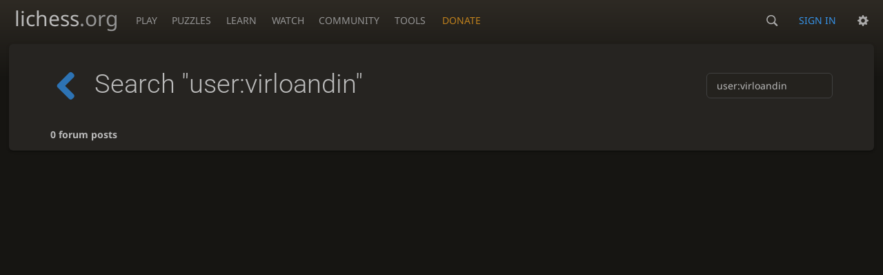

--- FILE ---
content_type: text/css; charset=utf-8
request_url: https://lichess1.org/assets/css/bits.forum.b33c1015.css
body_size: 13971
content:
html[dir=rtl] .force-ltr{direction:ltr;text-align:left}.slist thead{font-family:"Roboto",Sans-Serif;font-weight:300}.cmn-toggle+label::after,.slist thead{background:linear-gradient(to bottom, var(--c-metal-top), var(--c-metal-bottom));text-shadow:0 1px 0 var(--c-font-shadow)}html.transp .textcomplete-dropdown::before{content:"";position:absolute;top:0;left:0;width:100%;height:100%;z-index:-1;backdrop-filter:blur(6px);-webkit-backdrop-filter:blur(6px)}.textcomplete-dropdown{box-shadow:0 14px 28px rgba(0,0,0,.25),0 10px 10px rgba(0,0,0,.22)}.reactions button{background:none;border:none;outline:none;color:var(--c-font);align-items:normal}.forum-post__message{overflow:hidden}.forum.forum-categ .bar{padding:0 var(---box-padding)}.forum-mod-feed tbody,.forum-topic .forum-post__message,.forum-topic .comment-preview,.forum-post__message,.search__results{overflow-wrap:break-word;word-break:break-word}.forum h1,.forum .slist .subject{overflow-wrap:break-word;word-break:break-all;word-break:break-word}.forum-post__metas .anchor{overflow-wrap:normal;word-break:normal}.lpv__board .cg-wrap{position:relative;display:block;height:0;padding-bottom:100%;width:100%}.forum-topic .forum-post__message .embed,.forum-topic .comment-preview .embed,.forum-post__message .embed:not(img){position:relative;display:block;height:0;padding-bottom:56.25%;width:100%}.forum-topic .forum-post__message .embed>*,.forum-topic .comment-preview .embed>*,.forum-post__message .embed:not(img)>*{border:none}.flash::before,.cmn-toggle+label::before{font-size:1.2em;vertical-align:middle;font-family:"lichess";font-style:normal;font-weight:normal;text-transform:none;speak:none;content:attr(data-icon);opacity:.9;unicode-bidi:isolate}.forum-topic .forum-post__message .embed>*,.forum-topic .comment-preview .embed>*,.forum-post__message .embed:not(img)>*{position:absolute;width:100%;height:100%}.cmn-toggle{touch-action:manipulation}.forum-topic__actions div,.form3 .captcha{display:flex;flex-flow:row wrap}.reactions button,.reactions,.forum-post__metas>div{display:flex;flex-flow:row wrap;align-items:center}.flash{display:flex;flex-flow:row nowrap;align-items:center}.forum .bar,.forum-post__metas,.forum-topic__actions,.form-actions,.form-split{display:flex;flex-flow:row wrap;align-items:center;justify-content:space-between}.form-check{display:flex;flex-flow:column}.forum-topic .forum-post__message code,.forum-topic .comment-preview code,.forum-post__metas a.author--op,.forum-topic.topic-form .warning,.form3 .captcha.is-invalid:not(.success),.form-help pre,.toggle-box legend,.toggle-box,.flash,.pagination a,.pagination span,.forum-topic .forum-post__message img,.forum-topic .comment-preview img,.forum-topic .forum-post__message pre,.forum-topic .comment-preview pre,.toggle-box--toggle-off legend:hover,.flash-box,.flash-quiet,.lpv{border-radius:6px}.lpv{overflow:hidden}.reactions button.mine:first-child{border-radius:6px 0 0 6px}.reactions button.mine:last-child{border-radius:0 6px 6px 0}.lpv,.forum-topic .forum-post__message img,.forum-topic .comment-preview img,.forum-topic .forum-post__message pre,.forum-topic .comment-preview pre,.toggle-box--toggle-off legend:hover,.flash-box,.flash-quiet{box-shadow:0 2px 2px 0 rgba(0,0,0,.14),0 3px 1px -2px rgba(0,0,0,.2),0 1px 5px 0 rgba(0,0,0,.12)}body ::-webkit-scrollbar,body ::-webkit-scrollbar-corner{width:.5rem;background:var(--c-bg-box)}body ::-webkit-scrollbar-thumb{background:var(--c-shade)}body ::-webkit-scrollbar-thumb:hover,body ::-webkit-scrollbar-thumb:active{background:var(--c-font-dimmer)}@media(max-width: 799.29px)and (orientation: portrait){body{---display-columns: 1}}@media(min-width: 799.3px),(orientation: landscape){body{---display-columns: 2}}@media(min-width: 1259.3px){body{---display-columns: 3}}.slist{width:100%;border-bottom:1px solid var(--c-border)}.slist thead th{border-top:1px solid var(--c-border);border-bottom:1px solid var(--c-border);padding:.5rem .8rem}.slist thead th.large{font-size:1.2rem}.slist td{padding:1rem}.slist td .label{font-family:monospace;font-size:.8rem}.slist tbody tr:nth-child(even){background:var(--c-bg-zebra)}.slist td:first-child,.slist th:first-child{padding-inline-start:1.5rem}.slist-pad td:first-child,.slist-pad th:first-child{padding-inline-start:var(---box-padding)}.slist-pad td:last-child,.slist-pad th:last-child{padding-inline-end:var(---box-padding)}.slist-invert tbody tr:nth-child(odd){background:var(--c-bg-zebra)}.slist-invert tbody tr:nth-child(even){background:none}.slist-wrapper{overflow-x:auto;max-width:calc(100vw - var(---box-padding)*2)}@media(max-width: 649.29px){.slist-wrapper .slist{min-width:calc(650px - var(---box-padding)*2)}}@media(max-width: 649.29px){.slist.slist-resp{border-collapse:collapse;table-layout:fixed}.slist.slist-resp thead{border:none;clip:rect(0 0 0 0);height:1px;margin:-1px;overflow:hidden;padding:0;position:absolute;width:1px}.slist.slist-resp tr{display:block;border-top:1px solid var(--c-border)}.slist.slist-resp td{display:flex;flex-flow:row wrap;align-items:center;justify-content:space-between;padding:.5rem var(---box-padding);border-top:1px solid var(--c-border)}.slist.slist-resp td::before{content:attr(data-label)}}@media(max-width: 499.29px){.stack-row{display:flex;flex-direction:column}.stack-row td{width:100%;padding-inline-start:var(---box-padding);padding-inline-end:var(---box-padding)}}.pagination{color:var(--c-font-dimmer);display:flex}.pagination a,.pagination span{width:2rem;height:2rem;margin:0 .1rem;display:flex;justify-content:center;align-items:center}.pagination span{color:var(--c-font-dimmer)}.pagination a:hover{background:var(--m-primary_bg--mix-10)}.pagination .current{background:var(--c-primary);color:var(--c-over)}.lpv__fbt{background:none;border:none;outline:none;color:var(--c-lpv-font, #aaa);align-items:normal;cursor:pointer;text-transform:uppercase;font-size:1em;line-height:1.5;text-decoration:none}@media(hover: hover){.lpv__fbt:hover:not(.disabled):not([disabled]){background:var(--c-lpv-fbt-hover, lpv-fbt-hover);color:#fff}}.lpv__fbt.active{background:var(--c-lpv-accent, hsl(88, 62%, 37%)) !important;color:#fff}.lpv__fbt.disabled,.lpv__fbt[disabled]{opacity:.4;cursor:default}.lpv__board .cg-wrap{position:relative;display:block;height:0;padding-bottom:100%;width:100%}.lpv__sr-only{position:absolute;left:-10000px;width:1px;height:1px;overflow:hidden;clip-path:inset(50%);white-space:nowrap}.lpv{display:grid;overflow:hidden;grid-row-gap:0;--controls-height: 4em}.lpv--controls-false{--controls-height: 0em}.lpv--moves-false{grid-template-areas:"board" "controls";grid-template-columns:minmax(200px, calc(100vh - var(--controls-height)));grid-template-rows:auto var(--controls-height)}.lpv--moves-right{grid-template-areas:"board      side" "controls   side";grid-template-columns:auto fit-content(40%);grid-template-rows:auto var(--controls-height)}.lpv--moves-bottom{grid-template-areas:"board" "controls" "side";grid-template-rows:auto var(--controls-height)}.lpv--moves-bottom .lpv__controls{border-bottom:1px solid var(--c-lpv-border, hsl(0, 0%, 25%))}.lpv--moves-auto{grid-template-areas:"board      side" "controls   side";grid-template-columns:minmax(200px, calc(100vh - var(--controls-height))) minmax(232px, 1fr);grid-template-rows:auto var(--controls-height)}@media(max-width: 450px){.lpv--moves-auto{grid-template-areas:"board" "controls" "side";grid-template-columns:minmax(200px, calc(100vh - var(--controls-height) - 6em));grid-template-rows:auto var(--controls-height)}}.lpv--players.lpv--moves-false{grid-template-areas:"player-top" "board" "player-bot" "controls";grid-template-rows:2em auto 2em var(--controls-height)}.lpv--players.lpv--moves-right{grid-template-areas:"player-top side" "board      side" "player-bot side" "controls   side";grid-template-rows:2em auto 2em var(--controls-height)}.lpv--players.lpv--moves-bottom{grid-template-areas:"player-top" "board" "player-bot" "controls" "side";grid-template-rows:2em auto 2em var(--controls-height) 6em}.lpv--players.lpv--moves-bottom .lpv__controls{border-bottom:1px solid var(--c-lpv-border, hsl(0, 0%, 25%))}.lpv--players.lpv--moves-auto{grid-template-areas:"player-top side" "board      side" "player-bot side" "controls   side";grid-template-columns:minmax(200px, calc(100vh - 2 * 2em - var(--controls-height))) minmax(232px, 1fr);grid-template-rows:2em auto 2em var(--controls-height)}@media(max-width: 450px){.lpv--players.lpv--moves-auto{grid-template-areas:"player-top" "board" "player-bot" "controls" "side";grid-template-columns:minmax(200px, calc(100vh - 2 * 2em - var(--controls-height) - 6em));grid-template-rows:2em auto 2em var(--controls-height) 6em}}.lpv__board{grid-area:board}.lpv__side{grid-area:side}.lpv__player--top{grid-area:player-top}.lpv__player--bottom{grid-area:player-bot}.lpv__controls{grid-area:controls}.lpv__menu,.lpv__pgn{grid-area:1/1/2/2}.lpv--players .lpv__menu,.lpv--players .lpv__pgn{grid-area:1/1/4/2}.lpv__side{overflow:hidden;display:flex;flex-flow:column}.lpv__moves{position:relative;flex:1 1 0;display:flex;flex-flow:row wrap;overflow-y:auto;background:var(--c-lpv-bg-movelist, hsl(37, 5%, 18%));align-items:center;align-content:flex-start;will-change:scroll-position;user-select:none;line-height:1.7;min-width:20ch}.lpv__moves index{color:var(--c-lpv-font-shy, rgb(109.0975, 108.21775, 106.8025))}.lpv__moves>index{flex:0 0 15%;margin-right:3%;display:flex;justify-content:flex-end}.lpv__moves .move{border:none;background:rgba(0,0,0,0);font-family:inherit;font-size:inherit;text-align:left;margin:0;padding:4px 0 6px 0;outline:none;color:inherit;border-radius:3px;padding-left:3%;font-weight:bold;white-space:nowrap}.lpv__moves .move.empty{color:var(--c-lpv-font-shy, rgb(109.0975, 108.21775, 106.8025))}.lpv__moves .move:not(.empty):hover{background:var(--c-lpv-move-hover, rgb(63.21144, 78.35895, 41.2794));color:var(--c-lpv-accent-over, white);cursor:pointer}.lpv__moves .move.ancestor{color:var(--c-lpv-past-moves, #aaa)}.lpv__moves .move.current{background:var(--c-lpv-current-move, rgb(83.23336, 120.92355, 38.1786)) !important;color:var(--c-lpv-accent-over, white)}.lpv__moves .move.inaccuracy{color:var(--c-lpv-inaccuracy, hsl(202, 78%, 62%))}.lpv__moves .move.inaccuracy:hover{background:var(--c-lpv-bg-inaccuracy-hover, rgb(58.4919, 85.98141, 100.6281))}.lpv__moves .move.mistake{color:var(--c-lpv-mistake, hsl(41, 100%, 45%))}.lpv__moves .move.mistake:hover{background:var(--c-lpv-bg-mistake-hover, rgb(102.5865, 79.55235, 30.5235))}.lpv__moves .move.blunder{color:var(--c-lpv-blunder, hsl(0, 69%, 60%))}.lpv__moves .move.blunder:hover{background:var(--c-lpv-bg-blunder-hover, rgb(100.7505, 57.29085, 55.3095))}.lpv__moves .move.good{color:var(--c-lpv-good-move, hsl(130, 67%, 62%))}.lpv__moves .move.good:hover{background:var(--c-lpv-bg-good-hover, rgb(61.6896, 99.41175, 64.9689))}.lpv__moves .move.brilliant{color:var(--c-lpv-brilliant, hsl(129, 71%, 45%))}.lpv__moves .move.brilliant:hover{background:var(--c-lpv-bg-brilliant-hover, rgb(43.71975, 91.3716, 47.839275))}.lpv__moves .move.interesting{color:var(--c-lpv-interesting, hsl(307, 80%, 70%))}.lpv__moves .move.interesting:hover{background:var(--c-lpv-bg-interesting-hover, rgb(105.6465, 67.69485, 98.1495))}.lpv__moves>.move{flex:0 0 41%;font-size:1.1em}.lpv__moves comment{user-select:text;font-size:.9em}.lpv__moves comment.result{text-align:center;font-weight:bold}.lpv__moves>comment{flex:1 1 100%;background:var(--c-lpv-bg-variation, hsl(37, 5%, 15%));border:1px solid var(--c-lpv-side-border, hsl(37, 5%, 13%));border-width:1px 0;padding:.4em 1em;line-height:1.4;overflow-wrap:break-word;word-break:break-word}.lpv__moves>comment+variation,.lpv__moves>comment+comment{border-top:none}.lpv__moves>variation{flex:1 1 100%;display:block;overflow:hidden;font-size:.8em;background:var(--c-lpv-bg-variation, hsl(37, 5%, 15%));border:1px solid var(--c-lpv-side-border, hsl(37, 5%, 13%));border-width:1px 0;padding:0em .6em}.lpv__moves>variation+variation{border-top:none}.lpv__moves>variation .move{border:none;background:rgba(0,0,0,0);font-family:inherit;font-size:inherit;margin:0;outline:none;display:inline-block;padding:.1em .2em;min-width:2.5ch;text-align:center}.lpv__moves>variation .move+index{margin-left:.2em}.lpv__moves>variation index{margin:0;padding:.1em 0}.lpv__moves>variation index+.move{margin-left:.1em}.lpv__moves>variation comment{align-self:center;margin:0 .3em}.lpv__moves>variation paren{color:var(--c-lpv-font-shy, rgb(109.0975, 108.21775, 106.8025))}.lpv__moves>variation paren.open{margin:0 .1em 0 .2em}.lpv__moves>variation paren.close{margin:0 .2em 0 .1em}.lpv__player{font-size:.8em;background:var(--c-lpv-bg-player, hsl(37, 5%, 18%));display:flex;flex-flow:row nowrap;padding:0 1em}.lpv__player--bottom{border-bottom:1px solid var(--c-lpv-border, hsl(0, 0%, 25%))}.lpv--controls-false .lpv__player--bottom{border-bottom:none}.lpv__player__person{flex:1 1 auto;display:flex;flex-flow:row nowrap;align-items:center;gap:1ch;color:var(--c-lpv-font, #aaa);text-decoration:none}.lpv__player__title{font-weight:bold}.lpv__player__clock{display:flex;flex-flow:row nowrap;align-items:center;font-family:monospace;font-size:1.4em;font-weight:bold}.lpv__player__clock.active{color:var(--c-lpv-accent, hsl(88, 62%, 37%))}.lpv__pane{z-index:2;border-bottom:2px solid var(--c-lpv-accent, hsl(88, 62%, 37%));background:var(--c-lpv-bg-pane, rgb(55.70322, 62.397225, 42.4422));display:flex;flex-flow:column;justify-content:center}.lpv__pane .lpv__fbt{text-align:left;padding:.8em 2.5em;transition:none}.lpv__pane .lpv__fbt::before{color:var(--c-lpv-accent, hsl(88, 62%, 37%));font-size:2em}.lpv__pane .lpv__fbt:hover::before{color:var(--c-lpv-accent-over, white)}.lpv__pgn__text{flex:1 1 auto;background:var(--c-lpv-pgn-text, rgb(50.447466, 51.2240175, 43.25616));color:var(--c-lpv-font, #aaa);padding:.8em 1.3em}.lpv__controls{display:flex;flex-flow:row nowrap;align-items:stretch;user-select:none;background:var(--c-lpv-bg-controls, hsl(37, 5%, 18%))}.lpv__controls .lpv__fbt{flex:1 1 auto;font-size:1.4em;padding:.4em .7em;border-left:1px solid var(--c-lpv-border, hsl(0, 0%, 25%))}.lpv__controls .lpv__fbt:first-child{border:none}.lpv__controls__menu.lpv__fbt{flex:0 1 auto;width:4em;padding:.45em 1em .35em 1em;font-size:1.1em}.lpv__controls__goto{padding:.4rem .7rem}.lpv *::-webkit-scrollbar,.lpv *::-webkit-scrollbar-corner{width:.5rem;background:var(--c-lpv-bg, hsl(37, 5%, 18%))}.lpv *::-webkit-scrollbar-thumb{background:var(--c-lpv-font-bg, rgb(72.556, 71.1484, 68.884))}.lpv *::-webkit-scrollbar-thumb:hover,.lpv *::-webkit-scrollbar-thumb:active{background:var(--c-lpv-font-shy, rgb(109.0975, 108.21775, 106.8025))}@font-face{font-family:"lpv-fontello";src:url("[data-uri]") format("woff"),url("[data-uri]") format("truetype")}.lpv__icon:before{font-family:"lpv-fontello";font-size:1.1em;width:1em;text-align:center;-webkit-font-smoothing:antialiased;-moz-osx-font-smoothing:grayscale}.lpv__icon-step-forward:before{content:""}.lpv__icon-step-backward:before{content:""}.lpv__icon-left-open:before{content:""}.lpv__icon-right-open:before{content:""}.lpv__icon-ellipsis-vert:before{content:""}.lpv{border-radius:5px;box-shadow:0 2px 2px 0 rgba(0,0,0,.14),0 3px 1px -2px rgba(0,0,0,.2),0 1px 5px 0 rgba(0,0,0,.12);overflow:hidden;background:var(--c-lpv-bg, hsl(37, 5%, 18%));color:var(--c-lpv-font, #aaa);box-sizing:border-box}.lpv *,.lpv *::before,.lpv *::after{box-sizing:inherit}.lpv__board{user-select:none}.lpv__board cg-board{box-shadow:none}.lpv:focus{outline:auto 2px var(--c-lpv-accent, hsl(88, 62%, 37%))}.lpv{--c-lpv-accent: var(--c-primary);--c-lpv-bg: var(--c-bg-zebra);--c-lpv-bg-player: var(--c-lpv-bg);--c-lpv-bg-controls: var(--c-lpv-bg);--c-lpv-bg-movelist: var(--c-lpv-bg);--c-lpv-bg-variation: var(--c-bg-zebra2);--c-lpv-bg-pane: var(--m-bg-zebra2--fade-1);--c-lpv-pgn-text: var(--c-bg-zebra2);--c-lpv-font: var(--c-font);--c-lpv-font-accent: var(--c-font);--c-lpv-font-shy: var(--c-font-dim);--c-lpv-accent-over: var(--c-over);--c-lpv-fbt-hover: var(--m-primary_bg--mix-75);--c-lpv-font-bg: var(--m-font_bg--mix-20);--c-lpv-current-move: var(--m-primary_bg--mix-70);--c-lpv-move-hover: var(--m-primary_bg--mix-30);--c-lpv-border: var(--c-border);--c-lpv-side-border: var(--c-border-page);--c-lpv-inaccuracy: var(--c-inaccuracy);--c-lpv-mistake: var(--c-mistake);--c-lpv-blunder: var(--c-blunder);--c-lpv-good-move: var(--c-good);--c-lpv-brilliant: var(--c-brilliant);--c-lpv-interesting: var(--c-interesting);--c-lpv-bg-inaccuracy-hover: var(--m-inaccuracy_bg--mix-30);--c-lpv-bg-mistake-hover: var(--m-mistake_bg--mix-30);--c-lpv-bg-blunder-hover: var(--m-blunder_bg--mix-30);--c-lpv-bg-good-hover: var(--m-good_bg--mix-30);--c-lpv-bg-brilliant-hover: var(--m-brilliant_bg--mix-30);--c-lpv-bg-interesting-hover: var(--m-interesting_bg--mix-30)}.lpv__player__title{color:var(--c-brag)}.cmn-toggle{position:absolute;margin-inline-start:-99999px}.force-ltr .cmn-toggle{margin-left:-99999px}.cmn-toggle+label{user-select:none;-webkit-user-select:none;display:block;position:relative;cursor:pointer;outline:none;padding:1px;width:40px;height:24px;border:1px solid var(--c-border);border-radius:24px;background-clip:padding-box}.cmn-toggle+label::before,.cmn-toggle+label::after{display:block;position:absolute;content:"";width:22px;height:22px;bottom:0}html:not([dir=rtl]) .cmn-toggle+label::before,html:not([dir=rtl]) .cmn-toggle+label::after{left:0}html[dir=rtl] .cmn-toggle+label::before,html[dir=rtl] .cmn-toggle+label::after{right:0}.cmn-toggle+label::before{font-size:1em;z-index:1;text-align:center;line-height:22px}html.transp .cmn-toggle+label::after{background:linear-gradient(to bottom, hsl(37, 7%, 22%), hsl(37, 5%, 19%) 100%)}.cmn-toggle+label::after{border-radius:100%;box-shadow:0 1px 2.5px rgba(0,0,0,.3)}.cmn-toggle:not(:checked)+label{background-color:var(--c-bad)}.cmn-toggle:not(:checked)+label::before{content:"";color:var(--c-bad)}.cmn-toggle--subtle:not(:checked)+label{background-color:var(--c-font-dimmer)}.cmn-toggle--subtle:not(:checked)+label::before{color:var(--c-font-dimmer)}.cmn-toggle:checked+label{background-color:var(--c-good)}.cmn-toggle:checked+label::before,.cmn-toggle:checked+label::after{margin-inline-start:16px}.cmn-toggle:checked+label::before{content:"";color:var(--c-good)}.cmn-toggle:disabled+label{opacity:60%;cursor:not-allowed !important}@media(hover: none){.cmn-toggle:not(:disabled)+label{transition:background 150ms,box-shadow 150ms}.cmn-toggle:not(:disabled)+label::before{transition:margin 150ms,color 150ms}.cmn-toggle:not(:disabled)+label::after{transition:margin 150ms,box-shadow 150ms}}@media(hover: hover)and (pointer: fine){.cmn-toggle:focus-visible:not(:disabled)+label{box-shadow:0 0 12px var(--c-font-dimmer)}.cmn-toggle:hover:not(:disabled)+label{box-shadow:0 0 12px var(--c-font-dimmer);transition:background 150ms}.cmn-toggle:hover:not(:disabled)+label::before{transition:margin 150ms,color 150ms}.cmn-toggle:hover:not(:disabled)+label::after{transition:margin 150ms}}.flash{margin:1em 0 2em 0;padding:1em 2em;background:var(--c-good)}.flash::before{content:"";margin-inline-end:2rem;margin-inline:0 2rem;font-size:1.5em}.flash__content a{color:var(--c-over);unicode-bidi:plaintext}.flash-success{color:var(--c-over)}.flash-warning{background:var(--c-warn);color:var(--c-over)}.flash-warning::before{content:""}.flash-failure{background:var(--c-bad);color:var(--c-over)}.flash-failure::before{content:""}.flash-quiet{background:var(--c-bg-zebra)}.flash-box{background:var(--c-bg-zebra)}.flash-box a{color:var(--c-primary)}.toggle-box{border:1px solid var(--c-border);background:var(--c-bg-zebra);margin:1rem 0 3rem 0;padding:2rem 2rem 0 2rem}.toggle-box legend{user-select:none;-webkit-user-select:none;background:var(--c-bg-zebra);padding:.5em 1.5em;text-align:right;font-size:1.2em}.toggle-box--toggle legend{border-top:1px solid var(--c-border);cursor:pointer}.toggle-box--toggle legend::after{content:"▲";margin-left:1ch}.toggle-box--toggle-off{background:none;border-width:1px 0 0 0;padding-top:0}.toggle-box--toggle-off legend{border:1px solid var(--c-border);background:none}.toggle-box--toggle-off legend:hover{background:var(--c-bg-zebra)}.toggle-box--toggle-off legend::after{content:"▼"}.toggle-box--toggle-off>*:not(legend){display:none}.form-group{margin-bottom:3rem}.form-split{align-items:inherit}.form-half{flex:1 1 48%;min-width:200px}.form-third{flex:1 1 31%}@media(min-width: 499.3px){.form-half,.form-third{flex-grow:0}}.form-label{font-weight:bold;display:inline-block;margin-bottom:.5rem;cursor:text}.form-control{display:block;width:100%;height:calc(2.7em + 2px);background-clip:padding-box}.clipboard{float:right}textarea.form-control{height:auto}.form-control:invalid,.form-group.is-invalid .form-control{border-color:var(--c-error)}.form3 .error,.form-help,.password-complexity-label{font-size:90%;margin-top:.25rem;unicode-bidi:plaintext}.form3 .error{color:var(--c-error)}.form-help,.password-complexity-label{color:var(--c-font-dim)}.form-help pre{padding:.2em 1em;margin:.2em 0;background:var(--c-bg-page)}.form-check div{display:flex}.form-check-input{margin-inline-end:.5rem}.form-check .form-label{margin-bottom:0;cursor:pointer;unicode-bidi:plaintext}.form-actions{margin-top:1.5rem;padding-top:1.5rem;border-top:1px solid var(--c-border)}.form-actions.single{justify-content:flex-end}.form3 hr{margin-top:1rem;margin-bottom:1rem;border:0;border-top:1px solid var(--c-border)}.cmn-toggle{position:absolute;margin-inline-start:-99999px}.force-ltr .cmn-toggle{margin-left:-99999px}.cmn-toggle+label{user-select:none;-webkit-user-select:none;display:block;position:relative;cursor:pointer;outline:none;padding:1px;width:40px;height:24px;border:1px solid var(--c-border);border-radius:24px;background-clip:padding-box}.cmn-toggle+label::before,.cmn-toggle+label::after{display:block;position:absolute;content:"";width:22px;height:22px;bottom:0}html:not([dir=rtl]) .cmn-toggle+label::before,html:not([dir=rtl]) .cmn-toggle+label::after{left:0}html[dir=rtl] .cmn-toggle+label::before,html[dir=rtl] .cmn-toggle+label::after{right:0}.cmn-toggle+label::before{font-size:1em;z-index:1;text-align:center;line-height:22px}html.transp .cmn-toggle+label::after{background:linear-gradient(to bottom, hsl(37, 7%, 22%), hsl(37, 5%, 19%) 100%)}.cmn-toggle+label::after{border-radius:100%;box-shadow:0 1px 2.5px rgba(0,0,0,.3)}.cmn-toggle:not(:checked)+label{background-color:var(--c-bad)}.cmn-toggle:not(:checked)+label::before{content:"";color:var(--c-bad)}.cmn-toggle--subtle:not(:checked)+label{background-color:var(--c-font-dimmer)}.cmn-toggle--subtle:not(:checked)+label::before{color:var(--c-font-dimmer)}.cmn-toggle:checked+label{background-color:var(--c-good)}.cmn-toggle:checked+label::before,.cmn-toggle:checked+label::after{margin-inline-start:16px}.cmn-toggle:checked+label::before{content:"";color:var(--c-good)}.cmn-toggle:disabled+label{opacity:60%;cursor:not-allowed !important}@media(hover: none){.cmn-toggle:not(:disabled)+label{transition:background 150ms,box-shadow 150ms}.cmn-toggle:not(:disabled)+label::before{transition:margin 150ms,color 150ms}.cmn-toggle:not(:disabled)+label::after{transition:margin 150ms,box-shadow 150ms}}@media(hover: hover)and (pointer: fine){.cmn-toggle:focus-visible:not(:disabled)+label{box-shadow:0 0 12px var(--c-font-dimmer)}.cmn-toggle:hover:not(:disabled)+label{box-shadow:0 0 12px var(--c-font-dimmer);transition:background 150ms}.cmn-toggle:hover:not(:disabled)+label::before{transition:margin 150ms,color 150ms}.cmn-toggle:hover:not(:disabled)+label::after{transition:margin 150ms}}.form3 .captcha{margin:1em 0 0 -1em}@media(min-width: 499.3px){.form3 .captcha{flex-wrap:nowrap}}.form3 .captcha.is-invalid:not(.success){border:1px solid var(--c-error);background:var(--m-bad_bg--mix-10)}.form3 .captcha .challenge{flex:0 0 250px;margin:0 0 1em 1em}.form3 .captcha .captcha-explanation{flex:1 1 auto;overflow:hidden;margin:0 0 1em 1em}.form3 .captcha.is-invalid .captcha-explanation{padding:1em}.form3 .captcha .captcha-explanation .result{display:none;margin-top:1rem;font-weight:bold}.form3 .captcha .success{color:var(--c-good)}.form3 .captcha .failure{color:var(--c-error)}.form3 .captcha.success .success,.form3 .captcha.failure .failure{display:block}.search__results{margin-top:1em}.search__results .post{display:block;font-size:1.2em}.search__results p{margin:0}.search__results .info{white-space:nowrap}.forum-topic h1{display:flex;unicode-bidi:plaintext}.forum-topic.topic-form .warning{border-radius:20px;padding:1rem;background:var(--m-bad_bg--mix-15);border:1px solid var(--c-error);text-align:center;font-size:1.3em;margin-bottom:2rem}.forum-topic.topic-form .warning h2{font-weight:bold;color:var(--c-error)}.forum-topic.topic-form .warning h2,.forum-topic.topic-form .warning p{margin:1.5rem}.forum-topic__posts{margin-top:2rem;margin-bottom:2rem}.forum-topic__actions{margin-top:1rem;margin-bottom:2rem}.forum-topic__actions div .button{margin-inline-start:1rem}.forum-topic__actions div .unsub.on .off,.forum-topic__actions div .unsub.off .on{display:none}.forum-topic .reply label[for=form3-text]{display:none}.forum-topic small .space-between{margin-top:.5rem;display:flex;justify-content:space-between}.forum-post{font-size:1.1em;border-top:1px solid var(--c-border);padding:.5rem 0 .5rem 0}.forum-post__metas .author{color:var(--c-font-dim);font-weight:bold;font-size:1.1em;margin-inline-end:1rem}.forum-post__metas a.author--op{padding:.2em;padding-inline-end:.8em;background:var(--m-primary_bg--mix-12)}.forum-post__metas .anchor{color:var(--c-link-dim);font-weight:bold}.forum-post__metas time{margin-inline-end:1em}.forum-post__metas .delete{color:var(--c-font)}.forum-post__metas .delete:hover{color:var(--c-bad)}@media(hover: hover){.forum-post .mod{visibility:hidden}}.forum-post .mod{font-size:.9em;color:var(--c-font)}.forum-post .mod:hover{color:var(--c-bad)}.forum-post .mod:hover.quote,.forum-post .mod:hover.edit{color:var(--c-primary)}.forum-post .mod.postip{margin-inline-start:1rem;max-width:50vw;overflow:hidden;display:none}@media(min-width: 799.3px){.forum-post .mod.postip{display:block}}.forum-post:hover .mod{visibility:visible}.forum-post:last-child{border-bottom:1px solid var(--c-border)}.forum-post.erased{color:var(--c-font-dimmer)}.forum-post.erased .forum-post__message{font-style:italic;text-align:center;margin-bottom:2em}.forum-post.erased .forum-post__metas{justify-content:flex-end}.forum-post__blocked .forum-post__message{display:none}.forum-post__blocked>button{margin:2em}.forum-post .edit-buttons{text-align:right;margin-top:.5em}.forum-post .edit-buttons a{margin-inline-end:1em}.forum-post .edit-post-form{margin-top:1.5em}.forum-post .edit-post-form textarea{width:100%;height:20em}.forum-post__message p{margin-block:0}.forum-post__message{margin-top:1em;margin-bottom:1em;text-align:start}.forum-post__message .lpv{margin:var(---block-gap) auto}.forum-post__message .embed:not(img){margin:var(---block-gap) auto}.forum-post__message .twitter-tweet{color-scheme:normal}.forum-post__message .hidden-quotes{color:rgba(0,0,0,0);display:inline-block;width:0}.forum-post__message img{max-width:100%}.forum-post__message-source{display:none}.comment-preview{font-size:1.1rem}.forum-topic .forum-post__message strong,.forum-topic .comment-preview strong{font-weight:bold}.forum-topic .forum-post__message em,.forum-topic .comment-preview em{font-style:italic}.forum-topic .forum-post__message p,.forum-topic .forum-post__message pre,.forum-topic .comment-preview p,.forum-topic .comment-preview pre{margin:1em 0}.forum-topic .forum-post__message ol,.forum-topic .forum-post__message ul,.forum-topic .comment-preview ol,.forum-topic .comment-preview ul{margin:1em 0;padding-inline-start:2em}.forum-topic .forum-post__message li ol,.forum-topic .forum-post__message li ul,.forum-topic .comment-preview li ol,.forum-topic .comment-preview li ul{margin:0}.forum-topic .forum-post__message ol>li,.forum-topic .comment-preview ol>li{list-style:decimal}.forum-topic .forum-post__message ul>li,.forum-topic .comment-preview ul>li{list-style:disc}.forum-topic .forum-post__message li p,.forum-topic .comment-preview li p{display:inline-block;vertical-align:top;margin-top:0}.forum-topic .forum-post__message h1,.forum-topic .comment-preview h1{font-size:1em;margin:0}.forum-topic .forum-post__message h2:not(:first-child),.forum-topic .comment-preview h2:not(:first-child){margin-top:calc(.9*1em)}.forum-topic .forum-post__message h2,.forum-topic .comment-preview h2{border-bottom:1px solid var(--c-brag);line-height:1.5em;padding-bottom:calc(.25*1em)}.forum-topic .forum-post__message h3,.forum-topic .comment-preview h3{font-size:18px}@media(min-width: 320px){.forum-topic .forum-post__message h3,.forum-topic .comment-preview h3{font-size:calc(18px + 9*(100vw - 320px)/880)}}@media(min-width: 1200px){.forum-topic .forum-post__message h3,.forum-topic .comment-preview h3{font-size:27px}}.forum-topic .forum-post__message h3,.forum-topic .comment-preview h3{font-weight:bold;margin:calc(.8*1em) 0 calc(.5*1em) 0}.forum-topic .forum-post__message h3:first-child,.forum-topic .comment-preview h3:first-child{margin-top:0}.forum-topic .forum-post__message h4,.forum-topic .comment-preview h4{font-size:17px}@media(min-width: 320px){.forum-topic .forum-post__message h4,.forum-topic .comment-preview h4{font-size:calc(17px + 6*(100vw - 320px)/880)}}@media(min-width: 1200px){.forum-topic .forum-post__message h4,.forum-topic .comment-preview h4{font-size:23px}}.forum-topic .forum-post__message h2 a[id],.forum-topic .forum-post__message h3 a[id],.forum-topic .forum-post__message h4 a[id],.forum-topic .comment-preview h2 a[id],.forum-topic .comment-preview h3 a[id],.forum-topic .comment-preview h4 a[id]{opacity:0}.forum-topic .forum-post__message h2 a[id]::before,.forum-topic .forum-post__message h3 a[id]::before,.forum-topic .forum-post__message h4 a[id]::before,.forum-topic .comment-preview h2 a[id]::before,.forum-topic .comment-preview h3 a[id]::before,.forum-topic .comment-preview h4 a[id]::before{color:var(--c-font-dimmer);content:"";font-family:"lichess";margin-left:-3rem;width:3rem;position:absolute}.forum-topic .forum-post__message h2:hover a[id],.forum-topic .forum-post__message h3:hover a[id],.forum-topic .forum-post__message h4:hover a[id],.forum-topic .comment-preview h2:hover a[id],.forum-topic .comment-preview h3:hover a[id],.forum-topic .comment-preview h4:hover a[id]{opacity:1}.forum-topic .forum-post__message img,.forum-topic .comment-preview img{display:block;max-width:100%;max-height:1600px;margin:auto}.forum-topic .forum-post__message table,.forum-topic .comment-preview table{margin:1em 0}.forum-topic .forum-post__message th[align=left],.forum-topic .forum-post__message td[align=left],.forum-topic .comment-preview th[align=left],.forum-topic .comment-preview td[align=left]{text-align:left}.forum-topic .forum-post__message th[align=center],.forum-topic .forum-post__message td[align=center],.forum-topic .comment-preview th[align=center],.forum-topic .comment-preview td[align=center]{text-align:center}.forum-topic .forum-post__message th[align=right],.forum-topic .forum-post__message td[align=right],.forum-topic .comment-preview th[align=right],.forum-topic .comment-preview td[align=right]{text-align:right}.forum-topic .forum-post__message code,.forum-topic .comment-preview code{font-family:monospace;padding:.2em .5em;background:var(--c-bg-zebra);color:var(--c-font-clear);font-size:.9em;white-space:pre-wrap}.forum-topic .forum-post__message pre,.forum-topic .comment-preview pre{background:var(--c-bg-zebra);padding:1em 1.5em;line-height:1.4em}.forum-topic .forum-post__message pre code,.forum-topic .comment-preview pre code{background:none;padding:0}.forum-topic .forum-post__message blockquote,.forum-topic .comment-preview blockquote{color:var(--c-font-dim);border-inline-start:.3em solid var(--c-font-dimmer);padding-inline-start:1em}.forum-topic .forum-post__message img,.forum-topic .comment-preview img{max-width:100%}.forum-topic .forum-post__message img+br:has(+em),.forum-topic .comment-preview img+br:has(+em){display:none}.forum-topic .forum-post__message img+em,.forum-topic .forum-post__message img+br+em,.forum-topic .comment-preview img+em,.forum-topic .comment-preview img+br+em{color:var(--c-font-dim);margin-top:10px;display:block;font-size:.8em;text-align:center}.forum-topic .forum-post__message .embed,.forum-topic .comment-preview .embed{margin:var(---block-gap) auto}.forum-topic .forum-post__message .embed>iframe,.forum-topic .comment-preview .embed>iframe{left:0}.forum-topic .forum-post__message .twitter-tweet,.forum-topic .comment-preview .twitter-tweet{color-scheme:normal;margin:auto}.forum-topic .forum-post__message .private-study,.forum-topic .comment-preview .private-study{color:var(--c-brag);font-size:1.2em}.forum-topic .forum-post__message blockquote,.forum-topic .comment-preview blockquote{padding:0 .7em;border-left:.3em solid;unicode-bidi:plaintext;position:relative}.forum .textcomplete-dropdown{border:1px solid #ccc;box-shadow:0 .5px 5px rgba(0,0,0,.25),0 .5px 8px rgba(0,0,0,.15);background:#fff}.forum .textcomplete-dropdown li{list-style:none;border-top:1px solid #dfdfdf;padding:.5em;min-width:100px;font-size:1.2em;font-weight:bold;cursor:pointer}.forum .textcomplete-dropdown li.textcomplete-header,.forum .textcomplete-dropdown li.textcomplete-footer{display:none}.forum .textcomplete-dropdown li:hover,.forum .textcomplete-dropdown .active{background-color:#f0f0f0}.forum .slist td{padding-top:1.5rem;padding-bottom:1.5rem}.forum .slist td.right,.forum .slist th.right{display:none}@media(min-width: 799.3px){.forum .slist td.right,.forum .slist th.right{display:table-cell;text-align:right;padding-inline-end:2em}}.forum .slist td:last-child{white-space:nowrap;padding-inline-end:1em}.forum .slist td:last-child time{color:var(--c-link);font-size:1em}.forum .slist td:last-child{display:none}@media(min-width: 499.3px){.forum .slist td:last-child{display:table-cell}}.forum .slist thead{display:none}@media(min-width: 499.3px){.forum .slist thead{display:table-header-group}}.forum .slist.topics{table-layout:fixed;margin-bottom:2rem}.forum .slist.topics .subject{font-size:1.2em}.forum .slist.topics th:nth-child(2){width:7%}.forum .slist.topics th:nth-child(3){width:26%}.forum .slist.topics td:nth-child(3){overflow-x:hidden}.forum .slist.categs .subject p{margin-top:.3em}.textcomplete-dropdown{background:var(--c-bg-popup)}.textcomplete-dropdown li{list-style:none;border-top:1px solid var(--c-border);padding:.5em;min-width:100px;font-weight:bold;cursor:pointer}.textcomplete-dropdown li.textcomplete-header,.textcomplete-dropdown li.textcomplete-footer{display:none}.textcomplete-dropdown li:hover,.textcomplete-dropdown .active{background-color:var(--m-accent_bg-popup--mix-10)}.textcomplete-dropdown a{color:var(--c-font)}.reactions{font-size:1.1em}.reactions.loading{opacity:.3}.reactions button{transition:all 150ms;padding:.3em .6em;order:1;color:var(--c-link);height:2.5em}.reactions button.mine{background:var(--m-primary_bg--mix-10)}.reactions button.no{display:none}.forum-post .reactions-auth button.no{display:flex;opacity:0}.forum-post:hover .reactions-auth button.no{opacity:.4;filter:grayscale(100%)}.forum-post:hover .reactions-auth button.no:hover{opacity:.7;filter:grayscale(0%);background:var(--m-primary_bg--mix-15)}.forum-post:hover .reactions-auth button.no:hover img{transform:scale(1.2) !important}.reactions button.yes{order:0;opacity:1}.reactions button.yes img{margin-inline-end:.4em}.reactions img{width:20px;height:20px;transition:transform .15s cubic-bezier(0.2, 0, 0.13, 2);pointer-events:none}.forum .slist .subject{unicode-bidi:plaintext}.forum.forum-categ{padding-bottom:1rem}.forum.forum-categ .sticky{background:var(--m-secondary_bg--mix-12)}.forum.forum-categ .sticky:nth-child(even){background:var(--m-secondary_bg-zebra--mix-12)}.forum .create-topic{margin:20px}.forum .bar{margin-bottom:1em}
